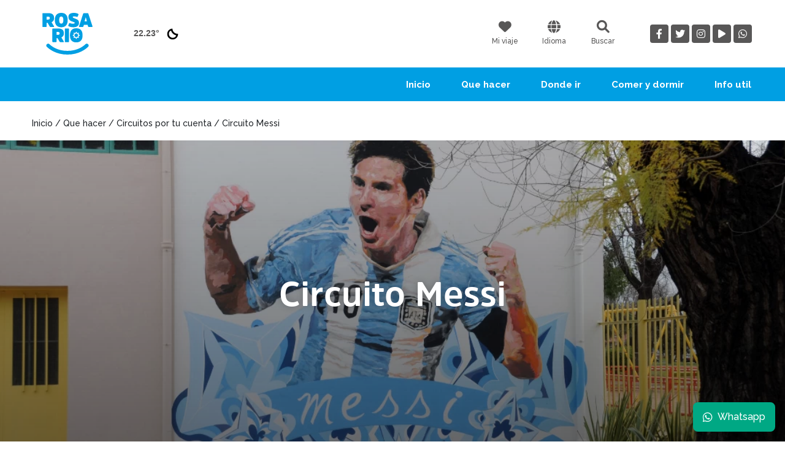

--- FILE ---
content_type: text/html; charset=UTF-8
request_url: https://www.rosario.tur.ar/circuitos/por-tu-cuenta/circuito-messi
body_size: 8536
content:
<!DOCTYPE html> <html lang="es"> <head> <meta charset="utf-8"> <meta http-equiv="X-UA-Compatible" content="IE=edge,chrome=1"> <meta name="viewport" content="width=device-width,initial-scale=1,shrink-to-fit=no,user-scalable=no"> <meta name="theme-color" content="#009FE3"> <meta name="msapplication-navbutton-color" content="#009FE3"> 		<title>Ente Turístico Rosario - Argentina</title>
		<meta itemprop="name" content="Ente Turístico Rosario - Argentina">
		<meta property="og:title" content="Ente Turístico Rosario - Argentina">
		<meta property="og:site_name" content="Ente Turístico Rosario - Argentina">
		<meta name="twitter:title" content="Ente Turístico Rosario - Argentina">
	
			<link rel="shortcut icon" type="image/x-icon" href="https://www.rosario.tur.ar/img/icono.png">
		<meta itemprop="image" content="https://www.rosario.tur.ar/img/icono.png">
		<meta property="og:image" content="https://www.rosario.tur.ar/img/icono.png">
		<meta name="og:image:alt" content="https://www.rosario.tur.ar/img/icono.png">
		<meta name="twitter:image" content="https://www.rosario.tur.ar/img/icono.png">
	
					<meta name="description" content="Web oficial del Ente Turísico Rosario">
		<meta itemprop="description" content="Web oficial del Ente Turísico Rosario">
		<meta property="og:description" content="Web oficial del Ente Turísico Rosario">
		<meta name="twitter:description" content="Web oficial del Ente Turísico Rosario">
	
	<meta name="msapplication-starturl" content="/">
	<meta name="mobile-web-app-capable" content="yes">
	<meta name="apple-mobile-web-app-capable" content="yes">
	<meta name="application-name" content="ETUR">
	<meta name="application-version" content="1.0.0">
	<meta name="apple-mobile-web-app-title" content="ETUR">
	<meta name="apple-mobile-web-app-status-bar-style" content="black-translucent">

	<meta property="og:type" content="website">
	<meta property="og:url" content="https://www.rosario.tur.ar">
	<meta property="og:updated_time" content="1440432930">
	<meta property="og:image:alt" content="Logo ETUR" />
	<meta name="twitter:widgets:csp" content="on">
	<meta name="twitter:card" content="summary_large_image">
		<meta name="tags" content="Turismo, RosarioTurismo, ETUR, Rosario, Argentina, Turismo en Rosario, Santa fe, Rosario Santa fe, viajes, viaje, escapadas, escapada">
	<meta name="keywords" content="Turismo, RosarioTurismo, ETUR, Rosario, Argentina, Turismo en Rosario, Santa fe, Rosario Santa fe, viajes, viaje, escapadas, escapada">
	<meta name="resource-type" content="homepage">
	<meta name="revisit-after" content="1 days">
	<meta name="robots" content="all">
	<meta name="google" content="notranslate">
	<meta name="csrf-param" content="authenticity_token">
	<meta name="csrf-token" content="wiKte6n4fn8ngHbvFOii2E7Sz7fU8Fv86XbDG7RH">

	<link rel="manifest" href="/manifest.json">
	<link rel="search" href="/opensearch.xml" type="application/opensearchdescription+xml" title="etur">

	<link rel='dns-prefetch' href='//www.googletagmanager.com'>
	<link rel='dns-prefetch' href='//fonts.googleapis.com'>
	<link rel='dns-prefetch' href='//use.fontawesome.com'>
	<link rel="preconnect" href="https://fonts.gstatic.com">

	

	<link rel="stylesheet" href="/css/web.css?v=1.21">

	<link href="https://fonts.googleapis.com/css2?family=Raleway:ital,wght@0,500;0,700;0,800&display=swap" rel="stylesheet">
	<link rel="stylesheet" href="https://use.fontawesome.com/releases/v6.1.1/css/all.css">

	<script>(function(w,d,s,l,i){w[l]=w[l]||[];w[l].push({'gtm.start':new Date().getTime(),event:'gtm.js'});var f=d.getElementsByTagName(s)[0],j=d.createElement(s),dl=l!='dataLayer'?'&l='+l:'';j.async=true;j.src='https://www.googletagmanager.com/gtm.js?id='+i+dl;f.parentNode.insertBefore(j,f);})(window,document,'script','dataLayer','')</script>

	<!-- Global site tag (gtag.js) - Google Analytics -->
<script async src="https://www.googletagmanager.com/gtag/js?id=G-7HNVT4TVNL"></script>
<script>
window.dataLayer = window.dataLayer || [];
function gtag(){dataLayer.push(arguments);}
gtag('js', new Date());
gtag('config', 'G-7HNVT4TVNL');
</script>

<!-- Facebook Pixel Code -->
<script>
!function(f,b,e,v,n,t,s) {if(f.fbq)return;n=f.fbq=function(){n.callMethod? n.callMethod.apply(n,arguments):n.queue.push(arguments)}; if(!f._fbq)f._fbq=n;n.push=n;n.loaded=!0;n.version='2.0'; n.queue=[];t=b.createElement(e);t.async=!0; t.src=v;s=b.getElementsByTagName(e)[0]; s.parentNode.insertBefore(t,s)}(window,document,'script', 'https://connect.facebook.net/en_US/fbevents.js'); fbq('init', '1707240312829274'); fbq('track', 'PageView');
</script>
<noscript <img height="1" width="1" src="https://www.facebook.com/tr?id=1707240312829274&ev=PageView &noscript=1"/></noscript>
<!-- End Facebook Pixel Code -->

<!-- Global site tag (gtag.js) - Google Ads: 961412869 -->
<script async src="https://www.googletagmanager.com/gtag/js?id=AW-961412869"></script>
<script> window.dataLayer = window.dataLayer || []; function gtag(){dataLayer.push(arguments);} gtag('js', new Date()); gtag('config', 'AW-961412869');</script>

</head>

<body>

	<noscript><iframe src="https://www.googletagmanager.com/ns.html?id=" height="0" width="0" style="display:none;visibility:hidden"></iframe></noscript>

	 <header class="container"> <a href="https://www.rosario.tur.ar"> <img src="/img/logo.svg" alt="Rosario" height="68" width="116"> </a> <div class="clima"> 22.23&deg; <img src="https://turismo.buenosaires.gob.ar/sites/turismo/modules/custom/gcaba_clima/icons/01n.svg"> </div> <div class="actions"> <a href="https://www.rosario.tur.ar/mi-viaje" class="item"> <i class="fas fa-heart"></i> <small>Mi viaje</small> </a> <div class="dropdown"> <button class="item" type="button" id="dropdownMenuButton" data-bs-toggle="dropdown" aria-haspopup="true" aria-expanded="false"> <i class="fas fa-globe"></i> <small>Idioma</small> </button> <div class="dropdown-menu" aria-labelledby="dropdownMenuButton"> <a class="dropdown-item" href="https://www.rosario.tur.ar/circuitos/por-tu-cuenta/circuito-messi?lang=es">Español</a> <a class="dropdown-item" href="https://www.rosario.tur.ar/circuitos/por-tu-cuenta/circuito-messi?lang=en">English</a> <a class="dropdown-item" href="https://www.rosario.tur.ar/circuitos/por-tu-cuenta/circuito-messi?lang=pt">Português</a> </div> </div> <div class="item" onclick="openBuscar()"> <i class="fas fa-search"></i> <small>Buscar</small> </div> <form type="get" action="https://www.rosario.tur.ar/buscar" class="buscar"> <div> <input name="clave" placeholder="Que quieres buscar?" autofocus="true" minlength="3"> <i class="fas fa-times" onclick="openBuscar()"></i> </div> <button type="submit" class="fas fa-search"></button> </form> </div> <div class="social-redes"> <a href="https://www.facebook.com/rosarioturismo" target="blank"><i class="fab fa-facebook-f"></i></a><a href="http://twitter.com/intent/follow?source=followbutton&variant=1.0&screen_name=rosario_turismo" target="blank"><i class="fab fa-twitter"></i></a><a href="http://instagram.com/rosarioturismo" target="blank"><i class="fab fa-instagram"></i></a><a href="http://www.youtube.com/user/turismorosario?sub_confirmation=1" target="blank"><i class="fas fa-play"></i></a><a href="https://wa.me/5493415795884" target="blank"><i class="fab fa-whatsapp"></i></a> </div> </header> <div class="navtop"> <nav class="navbar navbar-expand-lg"> <div class="container"> <a href="https://www.rosario.tur.ar"> <h3> <img src="/img/logo-white.svg" alt="Rosario" height="38" width="65"> </h3> </a> <button class="navbar-toggler p-0 d-block d-md-none text-end" type="button" data-bs-toggle="collapse" data-bs-target="#navbarResponsive" aria-controls="navbarResponsive" aria-expanded="false"> <i class="fas fa-bars"></i> </button> <div class="collapse navbar-collapse" id="navbarResponsive"> <ul class="navbar-nav ms-auto accordion" id="accordionnav"> <li class="nav-item"> <a class="nav-link" href="https://www.rosario.tur.ar">Inicio</a> </li> <li class="nav-item"> <a class="nav-link collapsed" data-bs-toggle="collapse" data-bs-target="#collapseOne" aria-expanded="true" aria-controls="collapseOne">Que hacer</a> <div class="nav-subitem collapse" id="collapseOne" aria-labelledby="headingOne" data-bs-parent="#accordionnav"> <div class="container pt-2 pt-md-4"> <div class="row w-100 justify-content-md-center">  <div class="col-md-2 pb-4"> <b>Rosario en</b>  <a href="https://www.rosario.tur.ar/que-hacer/rosario-en/24-horas">24 horas</a>  <a href="https://www.rosario.tur.ar/que-hacer/rosario-en/48-horas">48 horas</a>  <a href="https://www.rosario.tur.ar/que-hacer/rosario-en/72-horas">72 horas</a>  </div>  <div class="col-md-2 pb-4"> <b>Rosario a tu medida</b>  <a href="https://www.rosario.tur.ar/que-hacer/rosario-a-tu-medida/rosario-joven">Rosario joven</a>  <a href="https://www.rosario.tur.ar/que-hacer/rosario-a-tu-medida/rosario-en-familia">Rosario en familia</a>  <a href="https://www.rosario.tur.ar/que-hacer/rosario-a-tu-medida/rosario-lgbt">Rosario LGBT+</a>  <a href="https://www.rosario.tur.ar/que-hacer/rosario-a-tu-medida/rosario-para-adultos">Rosario para adultos</a>  </div>  <div class="col-md-2 pb-4"> <b>Rosario para tu bolsillo</b>  <a href="https://www.rosario.tur.ar/que-hacer/rosario-para-tu-bolsillo/economico">Económico</a>  <a href="https://www.rosario.tur.ar/que-hacer/rosario-para-tu-bolsillo/moderado">Moderado</a>  <a href="https://www.rosario.tur.ar/que-hacer/rosario-para-tu-bolsillo/de-lujo">De lujo</a>  </div>  </div> </div> </div> </li> <li class="nav-item"> <a class="nav-link collapsed" data-bs-toggle="collapse" data-bs-target="#collapseTree" aria-expanded="false" aria-controls="collapseTree">Donde ir</a> <div id="collapseTree" class="nav-subitem collapse" aria-labelledby="headingTwo" data-bs-parent="#accordionnav"> <div class="container pt-2 pt-md-4"> <div class="row w-100 justify-content-md-center"> <div class="col-md-2 pb-4"> <b>Atractivos</b>  <a href="https://www.rosario.tur.ar/donde-ir/cultura">Cultura</a>  <a href="https://www.rosario.tur.ar/donde-ir/patrimonio">Patrimonio</a>  <a href="https://www.rosario.tur.ar/donde-ir/noche">Noche</a>  <a href="https://www.rosario.tur.ar/donde-ir/deportes">Deportes</a>  <a href="https://www.rosario.tur.ar/donde-ir/ferias-y-tiendas">Ferias y tiendas</a>  <a href="https://www.rosario.tur.ar/donde-ir/rio-y-naturaleza">Río y naturaleza</a>  <a href="https://www.rosario.tur.ar/donde-ir/infancia">Infancia</a>  <a href="https://www.rosario.tur.ar/donde-ir/gastronomia">Gastronomía</a>  </div> <div class="col-md-2 pb-4"> <b>Circuitos</b> <a href="https://www.rosario.tur.ar/circuitos/guiados">Excursiones</a> <a href="https://www.rosario.tur.ar/circuitos/por-tu-cuenta">Por tu cuenta</a> </div> <div class="col-md-2 pb-4"> <b>Mi viaje</b> <a href="https://www.rosario.tur.ar/mi-viaje">Planificá tu viaje</a> </div> <div class="col-md-2 pb-4"> <a href="https://www.rosario.gob.ar/web/agenda" target="_blank"><b>Agenda</b></a> </div> </div> </div> </div> </li> <li class="nav-item"> <a class="nav-link collapsed" data-bs-toggle="collapse" data-bs-target="#collapsecutro" aria-expanded="false" aria-controls="collapsecutro">Comer y dormir</a> <div id="collapsecutro" class="nav-subitem collapse" aria-labelledby="headingcuatro" data-bs-parent="#accordionnav"> <div class="container pt-2 pt-md-4"> <div class="row w-100 justify-content-md-center"> <div class="col-md-8"></div> <div class="col-md-2 pb-4"> <a href="https://www.rosario.tur.ar/donde/comer"><b>Comer</b></a> </div> <div class="col-md-2 pb-4"> <a href="https://www.rosario.tur.ar/donde/dormir"><b>Dormir</b></a> </div> </div> </div> </div> </li> <li class="nav-item"> <a class="nav-link" href="https://www.rosario.tur.ar/info-util">Info util</a> </li> </ul> </div> </div> </nav> </div> 
<section class="container mt-4 mb-3">
	<small>Inicio / Que hacer  / Circuitos por tu cuenta / Circuito Messi</small>
</section>

<div class="imgsection">
	<div class="img especial" style="background-image:url('https://www.rosario.tur.ar/uploads/paseos/autoguiados/1Jy62lAXF32UIPNvSboixtCTJ.webp')"></div>
	<div class="item">
		<h1 class="titulo">Circuito Messi</h1>
	</div>
</div>

<section class="container my-5">
	<div class="row justify-content-center">
		<div class="col-md-8 conttext">
							<h5><b>Este recorrido recupera los espacios que tienen al campeón del mundo como protagonista, con las historias que recuerdan el paso de Leo por Rosario.</b></h5>
						<p>Lionel Messi naci&oacute; el 24 de junio de 1987 en el Hospital Italiano Garibaldi de Rosario. Desde ese momento, la ciudad es para la Pulga el lugar que lo une a sus afectos. Es donde est&aacute;n sus amigos, su familia y sus pasiones. Donde deja su vida de super estrella y vuelve a la del pibe de barrio, ese esp&iacute;ritu que porta con humildad en cada partido.&nbsp;</p>

<p><em>Agradecemos a quienes colaboraron con la producci&oacute;n de este circuito: Micaela Pereyra,&nbsp;integrantes del club El Campito, Andr&eacute;s Preumayr, Agust&iacute;n Ruani, Viviana Kosciuk y Andrea Sosa.</em></p>
		</div>
	</div>
</section>

<section class="container">
	<div class="row grillaguia">

					<div class="col-12 col-md-4 col-lg-3 mb-4 pb-md-2">
				<div class="item">
					<img class="img" src="https://www.rosario.tur.ar/uploads/atractivos/img/t40dk2RZMYpImR4fSA7yW87cW.webp" alt="Museo del Deporte Santafesino">

					<div class="detalle">
						<b>A</b>
						<span>
							<h5>Museo del Deporte...</h5>
							<p>A metros de la casa donde se crió Messi, propone un recorrido por la gloriosa historia deportiva de nuestra...</p>
						</span>
					</div>

					<center>
													<a href="https://www.rosario.tur.ar/donde-ir/atractivos-particulares/museo-del-deporte-santafesino-messi" class="vermas">Leer más</a>
											</center>
				</div>
			</div>
					<div class="col-12 col-md-4 col-lg-3 mb-4 pb-md-2">
				<div class="item">
					<img class="img" src="https://www.rosario.tur.ar/uploads/atractivos/img/kPrKvNpwaW1aOPXeR21HxRlp6.webp" alt="Barrio La Bajada">

					<div class="detalle">
						<b>B</b>
						<span>
							<h5>Barrio La Bajada</h5>
							<p>La casa de la familia Messi se encuentra en la emblemática zona sur de Rosario.</p>
						</span>
					</div>

					<center>
													<a href="https://www.rosario.tur.ar/donde-ir/atractivos-particulares/barrio-la-bajada" class="vermas">Leer más</a>
											</center>
				</div>
			</div>
					<div class="col-12 col-md-4 col-lg-3 mb-4 pb-md-2">
				<div class="item">
					<img class="img" src="https://www.rosario.tur.ar/uploads/atractivos/img/3StvZ8Rwcc6eNvZmFfMnBUOLf.webp" alt="Escuela Las Heras">

					<div class="detalle">
						<b>C</b>
						<span>
							<h5>Escuela Las Heras</h5>
							<p>La vida escolar de Leo transcurrió en la Escuela N* 66 “General Las Heras”, a pocas cuadras de su casa.</p>
						</span>
					</div>

					<center>
													<a href="https://www.rosario.tur.ar/donde-ir/atractivos-particulares/escuela-las-heras" class="vermas">Leer más</a>
											</center>
				</div>
			</div>
					<div class="col-12 col-md-4 col-lg-3 mb-4 pb-md-2">
				<div class="item">
					<img class="img" src="https://www.rosario.tur.ar/uploads/atractivos/img/JlpqVhGF7vhmBaEGrMNhrRTPD.webp" alt="Club El Campito">

					<div class="detalle">
						<b>D</b>
						<span>
							<h5>Club El Campito</h5>
							<p>El potrero donde Leo Messi empezó su relación con la pelota hoy es un club de barrio.</p>
						</span>
					</div>

					<center>
													<a href="https://www.rosario.tur.ar/donde-ir/atractivos-particulares/club-el-campito" class="vermas">Leer más</a>
											</center>
				</div>
			</div>
					<div class="col-12 col-md-4 col-lg-3 mb-4 pb-md-2">
				<div class="item">
					<img class="img" src="https://www.rosario.tur.ar/uploads/atractivos/img/wb7Z5YC1ZmL0x1PVfSELbnRtQ.webp" alt="Mural "De Otra Galaxia y de mi barrio"">

					<div class="detalle">
						<b>E</b>
						<span>
							<h5>Mural "De Otra Galaxia y de...</h5>
							<p>El mural fue pintado mientras se jugaba la Copa América 2021 en las intersecciones de las calles Azara y...</p>
						</span>
					</div>

					<center>
													<a href="https://www.rosario.tur.ar/donde-ir/atractivos-particulares/mural-messi-de-otra-galaxia" class="vermas">Leer más</a>
											</center>
				</div>
			</div>
					<div class="col-12 col-md-4 col-lg-3 mb-4 pb-md-2">
				<div class="item">
					<img class="img" src="https://www.rosario.tur.ar/uploads/atractivos/img/lr3pP8NaU8nIJqaxLqpQOPmhS.webp" alt="Anto y Leo">

					<div class="detalle">
						<b>F</b>
						<span>
							<h5>Anto y Leo</h5>
							<p>Fue amor a primera vista. A los 9 años Lucas Scaglia, amigo de Lionel, invitó a su prima Antonella a...</p>
						</span>
					</div>

					<center>
													<a href="https://www.rosario.tur.ar/donde-ir/atractivos-particulares/anto-y-leo" class="vermas">Leer más</a>
											</center>
				</div>
			</div>
					<div class="col-12 col-md-4 col-lg-3 mb-4 pb-md-2">
				<div class="item">
					<img class="img" src="https://www.rosario.tur.ar/uploads/atractivos/img/0m6VF57kUXppbWXigpcQ3ogvz.webp" alt="Club Abanderado Grandoli">

					<div class="detalle">
						<b>G</b>
						<span>
							<h5>Club Abanderado Grandoli</h5>
							<p>Acá empezó todo. La historia cuenta que al partido le faltaba un jugador, en la tribuna con apenas cuatro...</p>
						</span>
					</div>

					<center>
													<a href="https://www.rosario.tur.ar/donde-ir/atractivos-particulares/abanderado-grandoli" class="vermas">Leer más</a>
											</center>
				</div>
			</div>
					<div class="col-12 col-md-4 col-lg-3 mb-4 pb-md-2">
				<div class="item">
					<img class="img" src="https://www.rosario.tur.ar/uploads/atractivos/img/AlfrtHaOv2ARQmyQtsPhvhuKj.webp" alt="Coloso del Parque">

					<div class="detalle">
						<b>H</b>
						<span>
							<h5>Coloso del Parque</h5>
							<p>El estadio de Newell's "Marcelo A. Bielsa" viste de rojo y negro la pasión futbolera en el Parque de la...</p>
						</span>
					</div>

					<center>
													<a href="https://www.rosario.tur.ar/donde-ir/deportes/deportes/coloso-del-parque" class="vermas">Leer más</a>
											</center>
				</div>
			</div>
					<div class="col-12 col-md-4 col-lg-3 mb-4 pb-md-2">
				<div class="item">
					<img class="img" src="https://www.rosario.tur.ar/uploads/atractivos/img/l7VrYNN2pMR9ryWQSx0ifERys.webp" alt="Central Córdoba">

					<div class="detalle">
						<b>I</b>
						<span>
							<h5>Central Córdoba</h5>
							<p>Pocos saben que Messi vistió la camiseta azul y roja del Charrúa.</p>
						</span>
					</div>

					<center>
													<a href="https://www.rosario.tur.ar/donde-ir/atractivos-particulares/central-cordoba" class="vermas">Leer más</a>
											</center>
				</div>
			</div>
					<div class="col-12 col-md-4 col-lg-3 mb-4 pb-md-2">
				<div class="item">
					<img class="img" src="https://www.rosario.tur.ar/uploads/atractivos/img/wrCwqWFbdXxXu7FP4nQ7oy1Ql.webp" alt="Paseo olímpicos">

					<div class="detalle">
						<b>J</b>
						<span>
							<h5>Paseo olímpicos</h5>
							<p>La placa estrella del paseo se encuentra en la intersección de Av. Pellegrini y Entre Ríos.</p>
						</span>
					</div>

					<center>
													<a href="https://www.rosario.tur.ar/donde-ir/atractivos-particulares/paseo-olimpicos" class="vermas">Leer más</a>
											</center>
				</div>
			</div>
					<div class="col-12 col-md-4 col-lg-3 mb-4 pb-md-2">
				<div class="item">
					<img class="img" src="https://www.rosario.tur.ar/uploads/atractivos/img/IBLZbL871fxsBZANVSeZZPi32.webp" alt="Complejo Malvinas">

					<div class="detalle">
						<b>K</b>
						<span>
							<h5>Complejo Malvinas</h5>
							<p>"Malvinas Argentinas" es la escuela de fútbol infantil de Newell's Old Boys.</p>
						</span>
					</div>

					<center>
													<a href="https://www.rosario.tur.ar/donde-ir/atractivos-particulares/complejo-malvinas" class="vermas">Leer más</a>
											</center>
				</div>
			</div>
					<div class="col-12 col-md-4 col-lg-3 mb-4 pb-md-2">
				<div class="item">
					<img class="img" src="https://www.rosario.tur.ar/uploads/atractivos/img/px8S1v5H5XyLeuGZykCkyAJpe.webp" alt="Mural Ciudad">

					<div class="detalle">
						<b>L</b>
						<span>
							<h5>Mural Ciudad</h5>
							<p>De otra galaxia y de mi ciudad</p>
						</span>
					</div>

					<center>
													<a href="https://www.rosario.tur.ar/donde-ir/atractivos-particulares/mural-ciudad" class="vermas">Leer más</a>
											</center>
				</div>
			</div>
					<div class="col-12 col-md-4 col-lg-3 mb-4 pb-md-2">
				<div class="item">
					<img class="img" src="https://www.rosario.tur.ar/uploads/atractivos/img/aQiGcEgyhwzo560NBPib3w2Ox.webp" alt="Monumento a mundialistas">

					<div class="detalle">
						<b>M</b>
						<span>
							<h5>Monumento a mundialistas</h5>
							<p>Monumento a mundialistas es denominado «Rosario Capital Mundial del Fútbol»</p>
						</span>
					</div>

					<center>
													<a href="https://www.rosario.tur.ar/donde-ir/atractivos-particulares/monumento-a-mundialistas" class="vermas">Leer más</a>
											</center>
				</div>
			</div>
		
	</div>
</section>

<section class="pt-5 pb-3">
	<h5 class="title sinl">MAPA</h5>
	<div id="mapa" class="contmap"></div>
	<script>var locations=[["Ayacucho 4800, S2000 Rosario, Santa Fe, Argentina",-32.9930938,-60.6372309,"Museo del Deporte Santafesino"],["Comprendidos entre Uriburu, Ayacucho, S\u00e1nchez de Thompson e Ib\u00e1\u00f1ez",-32.9477132,-60.6304658,"Barrio La Bajada"],["Buenos Aires 4800, S2000 Rosario, Santa Fe, Argentina",-32.9934988,-60.64434349999999,"Escuela Las Heras"],["Iba\u00f1ez y Lavalleja - Juan Manuel de Rosas y Estado de Israel",-32.9477132,-60.6304658,"Club El Campito"],["Azara y Buenos Aires",-32.9477132,-60.6304658,"Mural \u0022De Otra Galaxia y de mi barrio\u0022"],["Oro\u00f1o y Circunvalaci\u00f3n",-32.9477132,-60.6304658,"Anto y Leo"],["Gregorio de Laferrere 4800, Rosario, Santa Fe, Argentina",-32.9924804,-60.6263015,"Club Abanderado Grandoli"],["Av. Int. Morcillo 2000, S2000 Rosario, Santa Fe, Argentina",-32.9557709,-60.66262140000001,"Coloso del Parque"],["S2000 Rosario, Santa Fe, Argentina",-32.9706246,-60.63621699999999,"Central C\u00f3rdoba"],["Avenida Pellegrini \u0026 Entre R\u00edos, S2000 Rosario, Santa Fe, Argentina",-32.9567031,-60.6436664,"Paseo ol\u00edmpicos"],["Zeballos 3185, S2002PRS Rosario, Santa Fe, Argentina",-32.9500303,-60.6687151,"Complejo Malvinas"],["Av. de la Libertad 328, S2000BDB Rosario, Santa Fe, Argentina",-32.9524032,-60.62794399999999,"Mural Ciudad"],["Parque Nacional a la bandera, Av. Belgrano 500, S2000APR Rosario, Santa Fe, Argentina",-32.9473385,-60.6284246,"Monumento a mundialistas"]];</script>
	<script defer src="https://maps.googleapis.com/maps/api/js?key=AIzaSyAbc1wvye8qWvPRi-tv-K4ImDPNYGStXjQ"></script>
</section>

<section class="container my-5">
	<div class="row justify-content-center centrary">
		<div class="col-md-3">
			<div class="appleft">
				<img class="img" src="https://www.rosario.tur.ar/img/iconos/app.svg" alt="app">
				<div>
					<p>MIRÁ MÁS CIRCUITOS EN</p>
					<b>Rosario Turismo App</b>
					<a href="https://play.google.com/store/apps/details?id=com.rma.etur" target="_blank" class="vermas">Descargar</a>
				</div>
			</div>
		</div>
		<div class="col-md-3 centrary">
			<b class="me-3">COMPARTIR</b>
			<div class="social-redes verde"><a href="https://www.facebook.com/rosarioturismo" target="blank"><i class="fab fa-facebook-f"></i></a><a href="http://twitter.com/intent/follow?source=followbutton&variant=1.0&screen_name=rosario_turismo" target="blank"><i class="fab fa-twitter"></i></a><a href="http://instagram.com/rosarioturismo" target="blank"><i class="fab fa-instagram"></i></a><a href="http://www.youtube.com/user/turismorosario?sub_confirmation=1" target="blank"><i class="fas fa-play"></i></a><a href="https://wa.me/5493415795884" target="blank"><i class="fab fa-whatsapp"></i></a></div> </div> </div> </section> <section class="container pt-5 pb-4"> <h5 class="title">TAMBIÉN PUEDE INTERESARTE</h5> <div class="row grillainteres">  <div class="col-md item"> <div class="img" style="background-image:url('https://www.rosario.tur.ar/uploads/paseos/autoguiados/XFz6ZUFnm6epH3ljXVlASmdmX.webp')"></div> <b class="title">Circuito Fontana</b> <p>El encuentro con las obras de un pionero del arte contempor&aacute;neo.</p> <a href="https://www.rosario.tur.ar/circuitos/por-tu-cuenta/circuito-fontana" class="vermas">Leer más</a> </div>  <div class="col-md item"> <div class="img" style="background-image:url('https://www.rosario.tur.ar/uploads/paseos/autoguiados/S896CGGTQYck2Lq48WaiWEXHf.webp')"></div> <b class="title">Circuito Che Guevara</b> <p>Un recorrido a partir de los lugares que rememoran el nacimiento y el paso del...</p> <a href="https://www.rosario.tur.ar/circuitos/por-tu-cuenta/circuito-che-guevara" class="vermas">Leer más</a> </div>  <div class="col-md item"> <div class="img" style="background-image:url('https://www.rosario.tur.ar/uploads/paseos/autoguiados/fWJfdJuO6cB4jSdri9XjdX8GO.webp')"></div> <b class="title">Circuito área histórica</b> <p>Entre edificios que resumen buena parte de la historia de la ciudad.</p> <a href="https://www.rosario.tur.ar/circuitos/por-tu-cuenta/circuito-area-historica" class="vermas">Leer más</a> </div>  <div class="col-md item"> <div class="img" style="background-image:url('https://www.rosario.tur.ar/uploads/paseos/autoguiados/vOacUGRUY7RubOS4djirB5gOV.webp')"></div> <b class="title">Circuito Cúpulas: entre el...</b> <p>En Rosario, al elevar la mirada, se revelan unos de los detalles...</p> <a href="https://www.rosario.tur.ar/circuitos/por-tu-cuenta/cupulas" class="vermas">Leer más</a> </div>  <div class="col-md item"> <div class="img" style="background-image:url('https://www.rosario.tur.ar/uploads/paseos/autoguiados/CMx06OH7uXaFu5eTeGvWf3H38.webp')"></div> <b class="title">Circuito Fontanarrosa</b> <p>Espacios que signaron la vida y la obra de este genial humorista y escritor.</p> <a href="https://www.rosario.tur.ar/circuitos/por-tu-cuenta/circuito-fontanarrosa" class="vermas">Leer más</a> </div>  </div> </section>  <a href="https://wa.me/543415795884" target="_blank" class="link-wp m-2 m-md-3"> <i class="fa-brands fa-whatsapp me-2"></i> Whatsapp </a> <footer> <div class="container py-5"> <div class="row"> <div class="col-md-4 d-flex"> <div class="me-auto text-center"> <a href="https://www.rosario.tur.ar"> <img src="/img/logo-white.svg" alt="Rosario" height="78" width="153" class="logo mx-auto"> </a> <p class="textologo">Web oficial del Ente Turístico Rosario</p> </div> </div> <div class="col-md-4"> <b>Otros sitios</b> <a class="link" href="https://www.rosario.tur.ar/licitaciones">Licitaciones</a> </div> <div class="col-md-4"> <a href="https://www.rosario.tur.ar/quienes-somos"><b>Quiénes somos</b></a> <a href="https://www.rosario.tur.ar/novedades"><b>Novedades</b></a> <b>Contacto</b> <a href="https://wa.me/543415795884" target="_blank" class="d-flex"> <i class="fab fa-whatsapp"></i> <small>+54 341 5795884</small> </a> <a href="tel:543415820955" target="_blank" class="d-flex"> <i class="fas fa-phone"></i> <small>+54 341 5820955</small> </a> <a href="https://g.page/rosarioturismo?share" target="_blank" class="d-flex"> <i class="fas fa-map-marker-alt"></i> <small>Av. Belgrano y Buenos Aires<br>2000 Rosario, Argentina</small> </a> </div> </div> </div> <div class="subfooter"> Todos los derechos y contenidos pertenecen al Ente Turístico Rosario </div> </footer> 
</body>

<script defer src="/js/app.js?v=1.2"></script>
<script defer src="/js/swiper.js"></script>

</html>

--- FILE ---
content_type: image/svg+xml
request_url: https://www.rosario.tur.ar/img/logo.svg
body_size: 2444
content:
<svg xmlns="http://www.w3.org/2000/svg" viewBox="0 0 500 416" fill="#009fe3"><path d="M7.06636 2.36052H57.1503C76.9136 2.36052 91.7783 6.18233 101.73 13.8259C111.682 21.4695 116.651 34.2416 116.651 52.1563C116.651 71.8976 108.276 85.6814 91.5109 93.5217L115.075 132.33C116.511 134.676 116.848 136.742 116.06 138.512C115.272 140.282 113.639 141.154 111.147 141.154H82.4738C78.1523 141.154 74.8725 139.257 72.6485 135.463L52.4206 99.985H42.4123V134.1C42.4123 138.807 40.0615 141.154 35.3459 141.154H7.06636C2.35076 141.154 0 138.807 0 134.1V9.414C0 4.707 2.35076 2.36052 7.06636 2.36052ZM42.4123 66.6567H56.5591C62.7105 66.6567 67.1305 65.4764 69.8191 63.1299C72.5077 60.7835 73.845 57.1162 73.845 52.1563C73.845 46.536 72.5358 42.7142 69.9176 40.6909C67.2994 38.6676 62.8513 37.656 56.5591 37.656H42.4123V66.6707V66.6567ZM365.213 100.182C365.213 110.242 362.595 118.602 357.358 125.276C352.122 131.936 345.534 136.615 337.623 139.299C329.698 141.983 320.703 143.317 310.625 143.317C290.847 143.317 274.814 140.058 262.511 133.51C258.584 131.543 257.331 128.606 258.781 124.686L265.65 106.448C267.48 101.882 270.493 100.505 274.687 102.331C284.245 106.252 293.536 108.219 302.573 108.219C315.791 108.219 322.407 105.479 322.407 99.985C322.407 97.6385 320.9 95.6012 317.888 93.901C314.876 92.2009 309.836 90.1776 302.77 87.8311C297.66 86.131 293.409 84.5995 290.003 83.2225C286.596 81.8455 282.795 79.8643 278.615 77.2369C274.42 74.6234 271.084 71.7852 268.606 68.7081C266.115 65.645 264.018 61.7108 262.314 56.9476C260.611 52.1844 259.766 46.7889 259.766 40.7752C259.766 13.7276 277.644 0.196709 313.384 0.196709C330.669 0.196709 344.802 3.20356 355.81 9.21728C359.737 11.3108 360.976 14.2474 359.54 18.0411L352.868 35.2954C351.165 39.4826 348.152 40.8455 343.831 39.4123C335.582 36.6724 326.939 35.2954 317.902 35.2954C312.919 35.2954 309.132 35.7591 306.514 36.6724C303.896 37.5857 302.587 39.4826 302.587 42.363C302.587 44.7094 304.065 46.803 307.007 48.6296C309.949 50.4562 314.96 52.6762 322.027 55.2896L330.669 58.5213C332.246 59.1114 334.794 60.1512 338.327 61.6546C341.86 63.158 344.38 64.4366 345.886 65.4764L352.08 69.79C354.698 71.6166 356.598 73.4432 357.781 75.2838C358.963 77.1104 360.23 79.2742 361.609 81.7472C362.989 84.2341 363.932 87.0162 364.453 90.0792C364.974 93.1564 365.241 96.5145 365.241 100.182H365.213ZM414.917 2.36052H450.263C454.458 2.36052 457.273 4.45408 458.709 8.62715L499.361 132.723C500.276 135.21 500.206 137.233 499.164 138.807C498.109 140.381 496.419 141.154 494.055 141.154H464.198C459.61 141.154 456.738 139.004 455.556 134.69L451.234 119.6H413.72L409.596 134.69C408.414 139.004 405.542 141.154 400.953 141.154H371.097C368.746 141.154 367.043 140.367 365.987 138.807C364.931 137.233 364.875 135.21 365.79 132.723L406.443 8.62715C407.879 4.44003 410.694 2.36052 414.889 2.36052H414.917ZM420.407 84.6978H444.168L432.977 44.316H432.386L420.407 84.6978ZM141.144 17.5494C152.406 5.85915 168.115 0 188.286 0C208.458 0 224.153 5.8451 235.428 17.5494C246.689 29.2396 252.32 47.3229 252.32 71.7571C252.32 96.1913 246.689 114.275 235.428 125.965C224.167 137.669 208.458 143.514 188.286 143.514C168.115 143.514 152.406 137.669 141.144 125.965C129.883 114.275 124.253 96.2054 124.253 71.7571C124.253 47.3088 129.883 29.2536 141.144 17.5494ZM172.76 98.8047C176.167 104.299 181.333 107.038 188.272 107.038C195.212 107.038 200.378 104.299 203.784 98.8047C207.191 93.3109 208.894 84.2903 208.894 71.7571C208.894 59.2238 207.191 50.1892 203.784 44.7094C200.378 39.2156 195.212 36.4757 188.272 36.4757C181.333 36.4757 176.167 39.2156 172.76 44.7094C169.354 50.2033 167.65 59.2238 167.65 71.7571C167.65 84.2903 169.354 93.325 172.76 98.8047ZM106.235 155.696H155.446C174.872 155.696 189.483 159.448 199.252 166.965C209.021 174.482 213.92 187.029 213.92 204.621C213.92 224.011 205.685 237.556 189.215 245.27L212.371 283.417C213.793 285.722 214.103 287.745 213.342 289.487C212.568 291.215 210.963 292.087 208.514 292.087H180.333C176.082 292.087 172.873 290.232 170.677 286.494L150.801 251.635H140.961V285.16C140.961 289.782 138.653 292.087 134.008 292.087H106.221C101.59 292.087 99.267 289.782 99.267 285.16V162.651C99.267 158.029 101.576 155.71 106.221 155.71L106.235 155.696ZM140.961 218.882H154.855C160.908 218.882 165.243 217.73 167.876 215.412C170.508 213.107 171.831 209.51 171.831 204.621C171.831 199.099 170.55 195.347 167.974 193.352C165.398 191.357 161.02 190.359 154.855 190.359H140.961V218.868V218.882ZM223.365 285.146V162.637C223.365 158.015 225.673 155.696 230.304 155.696H258.486C263.117 155.696 265.425 158 265.425 162.637V285.146C265.425 289.768 263.117 292.073 258.486 292.073H230.304C225.673 292.073 223.365 289.768 223.365 285.146ZM343.479 237.57L353.642 239.705L351.503 229.561L360.202 223.898L351.503 218.236L353.642 208.077L343.479 210.213L337.806 201.53L332.133 210.213L321.97 208.077L324.096 218.236L315.397 223.898L324.096 229.561L321.97 239.705L332.133 237.57L337.806 246.253L343.479 237.57ZM384.118 277.151C395.182 265.657 400.714 247.897 400.714 223.884C400.714 199.872 395.182 182.112 384.118 170.618C373.054 159.125 357.612 153.378 337.806 153.378C318.001 153.378 302.559 159.125 291.495 170.618C280.431 182.112 274.899 199.872 274.899 223.884C274.899 247.897 280.431 265.657 291.495 277.151C302.559 288.644 318.001 294.391 337.806 294.391C357.612 294.391 373.054 288.644 384.118 277.151ZM311.216 250.44L314.805 233.397L300.194 223.884L314.805 214.372L311.216 197.343L328.276 200.925L337.806 186.341L347.336 200.925L364.411 197.343L360.821 214.372L375.418 223.884L360.821 233.397L364.411 250.44L347.336 246.857L337.806 261.442L328.276 246.857L311.216 250.44ZM452.867 310.704C446.152 305.449 436.623 305.983 430.5 311.912C408.301 333.396 349.419 379.075 249.983 379.075C150.59 379.075 91.6939 333.424 69.4953 311.94C63.358 306.011 53.8142 305.477 47.0997 310.746L44.8475 312.516C36.6691 318.881 36.0638 330.965 43.5102 338.159C70.354 364.097 138.076 416.014 249.983 416C361.919 416 429.641 364.054 456.485 338.131C463.917 330.937 463.326 318.881 455.175 312.502L452.867 310.69V310.704Z"/></svg>

--- FILE ---
content_type: image/svg+xml
request_url: https://www.rosario.tur.ar/img/logo-white.svg
body_size: 2446
content:
<svg xmlns="http://www.w3.org/2000/svg" viewBox="0 0 500 416" fill="#fff"><path d="M7.06636 2.36052H57.1503C76.9136 2.36052 91.7783 6.18233 101.73 13.8259C111.682 21.4695 116.651 34.2416 116.651 52.1563C116.651 71.8976 108.276 85.6814 91.5109 93.5217L115.075 132.33C116.511 134.676 116.848 136.742 116.06 138.512C115.272 140.282 113.639 141.154 111.147 141.154H82.4738C78.1523 141.154 74.8725 139.257 72.6485 135.463L52.4206 99.985H42.4123V134.1C42.4123 138.807 40.0615 141.154 35.3459 141.154H7.06636C2.35076 141.154 0 138.807 0 134.1V9.414C0 4.707 2.35076 2.36052 7.06636 2.36052ZM42.4123 66.6567H56.5591C62.7105 66.6567 67.1305 65.4764 69.8191 63.1299C72.5077 60.7835 73.845 57.1162 73.845 52.1563C73.845 46.536 72.5358 42.7142 69.9176 40.6909C67.2994 38.6676 62.8513 37.656 56.5591 37.656H42.4123V66.6707V66.6567ZM365.213 100.182C365.213 110.242 362.595 118.602 357.358 125.276C352.122 131.936 345.534 136.615 337.623 139.299C329.698 141.983 320.703 143.317 310.625 143.317C290.847 143.317 274.814 140.058 262.511 133.51C258.584 131.543 257.331 128.606 258.781 124.686L265.65 106.448C267.48 101.882 270.493 100.505 274.687 102.331C284.245 106.252 293.536 108.219 302.573 108.219C315.791 108.219 322.407 105.479 322.407 99.985C322.407 97.6385 320.9 95.6012 317.888 93.901C314.876 92.2009 309.836 90.1776 302.77 87.8311C297.66 86.131 293.409 84.5995 290.003 83.2225C286.596 81.8455 282.795 79.8643 278.615 77.2369C274.42 74.6234 271.084 71.7852 268.606 68.7081C266.115 65.645 264.018 61.7108 262.314 56.9476C260.611 52.1844 259.766 46.7889 259.766 40.7752C259.766 13.7276 277.644 0.196709 313.384 0.196709C330.669 0.196709 344.802 3.20356 355.81 9.21728C359.737 11.3108 360.976 14.2474 359.54 18.0411L352.868 35.2954C351.165 39.4826 348.152 40.8455 343.831 39.4123C335.582 36.6724 326.939 35.2954 317.902 35.2954C312.919 35.2954 309.132 35.7591 306.514 36.6724C303.896 37.5857 302.587 39.4826 302.587 42.363C302.587 44.7094 304.065 46.803 307.007 48.6296C309.949 50.4562 314.96 52.6762 322.027 55.2896L330.669 58.5213C332.246 59.1114 334.794 60.1512 338.327 61.6546C341.86 63.158 344.38 64.4366 345.886 65.4764L352.08 69.79C354.698 71.6166 356.598 73.4432 357.781 75.2838C358.963 77.1104 360.23 79.2742 361.609 81.7472C362.989 84.2341 363.932 87.0162 364.453 90.0792C364.974 93.1564 365.241 96.5145 365.241 100.182H365.213ZM414.917 2.36052H450.263C454.458 2.36052 457.273 4.45408 458.709 8.62715L499.361 132.723C500.276 135.21 500.206 137.233 499.164 138.807C498.109 140.381 496.419 141.154 494.055 141.154H464.198C459.61 141.154 456.738 139.004 455.556 134.69L451.234 119.6H413.72L409.596 134.69C408.414 139.004 405.542 141.154 400.953 141.154H371.097C368.746 141.154 367.043 140.367 365.987 138.807C364.931 137.233 364.875 135.21 365.79 132.723L406.443 8.62715C407.879 4.44003 410.694 2.36052 414.889 2.36052H414.917ZM420.407 84.6978H444.168L432.977 44.316H432.386L420.407 84.6978ZM141.144 17.5494C152.406 5.85915 168.115 0 188.286 0C208.458 0 224.153 5.8451 235.428 17.5494C246.689 29.2396 252.32 47.3229 252.32 71.7571C252.32 96.1913 246.689 114.275 235.428 125.965C224.167 137.669 208.458 143.514 188.286 143.514C168.115 143.514 152.406 137.669 141.144 125.965C129.883 114.275 124.253 96.2054 124.253 71.7571C124.253 47.3088 129.883 29.2536 141.144 17.5494ZM172.76 98.8047C176.167 104.299 181.333 107.038 188.272 107.038C195.212 107.038 200.378 104.299 203.784 98.8047C207.191 93.3109 208.894 84.2903 208.894 71.7571C208.894 59.2238 207.191 50.1892 203.784 44.7094C200.378 39.2156 195.212 36.4757 188.272 36.4757C181.333 36.4757 176.167 39.2156 172.76 44.7094C169.354 50.2033 167.65 59.2238 167.65 71.7571C167.65 84.2903 169.354 93.325 172.76 98.8047ZM106.235 155.696H155.446C174.872 155.696 189.483 159.448 199.252 166.965C209.021 174.482 213.92 187.029 213.92 204.621C213.92 224.011 205.685 237.556 189.215 245.27L212.371 283.417C213.793 285.722 214.103 287.745 213.342 289.487C212.568 291.215 210.963 292.087 208.514 292.087H180.333C176.082 292.087 172.873 290.232 170.677 286.494L150.801 251.635H140.961V285.16C140.961 289.782 138.653 292.087 134.008 292.087H106.221C101.59 292.087 99.267 289.782 99.267 285.16V162.651C99.267 158.029 101.576 155.71 106.221 155.71L106.235 155.696ZM140.961 218.882H154.855C160.908 218.882 165.243 217.73 167.876 215.412C170.508 213.107 171.831 209.51 171.831 204.621C171.831 199.099 170.55 195.347 167.974 193.352C165.398 191.357 161.02 190.359 154.855 190.359H140.961V218.868V218.882ZM223.365 285.146V162.637C223.365 158.015 225.673 155.696 230.304 155.696H258.486C263.117 155.696 265.425 158 265.425 162.637V285.146C265.425 289.768 263.117 292.073 258.486 292.073H230.304C225.673 292.073 223.365 289.768 223.365 285.146ZM343.479 237.57L353.642 239.705L351.503 229.561L360.202 223.898L351.503 218.236L353.642 208.077L343.479 210.213L337.806 201.53L332.133 210.213L321.97 208.077L324.096 218.236L315.397 223.898L324.096 229.561L321.97 239.705L332.133 237.57L337.806 246.253L343.479 237.57ZM384.118 277.151C395.182 265.657 400.714 247.897 400.714 223.884C400.714 199.872 395.182 182.112 384.118 170.618C373.054 159.125 357.612 153.378 337.806 153.378C318.001 153.378 302.559 159.125 291.495 170.618C280.431 182.112 274.899 199.872 274.899 223.884C274.899 247.897 280.431 265.657 291.495 277.151C302.559 288.644 318.001 294.391 337.806 294.391C357.612 294.391 373.054 288.644 384.118 277.151ZM311.216 250.44L314.805 233.397L300.194 223.884L314.805 214.372L311.216 197.343L328.276 200.925L337.806 186.341L347.336 200.925L364.411 197.343L360.821 214.372L375.418 223.884L360.821 233.397L364.411 250.44L347.336 246.857L337.806 261.442L328.276 246.857L311.216 250.44ZM452.867 310.704C446.152 305.449 436.623 305.983 430.5 311.912C408.301 333.396 349.419 379.075 249.983 379.075C150.59 379.075 91.6939 333.424 69.4953 311.94C63.358 306.011 53.8142 305.477 47.0997 310.746L44.8475 312.516C36.6691 318.881 36.0638 330.965 43.5102 338.159C70.354 364.097 138.076 416.014 249.983 416C361.919 416 429.641 364.054 456.485 338.131C463.917 330.937 463.326 318.881 455.175 312.502L452.867 310.69V310.704Z"/></svg>

--- FILE ---
content_type: image/svg+xml
request_url: https://www.rosario.tur.ar/img/iconos/app.svg
body_size: 675
content:
<?xml version="1.0" encoding="utf-8"?>
<!-- Generator: Adobe Illustrator 22.0.0, SVG Export Plug-In . SVG Version: 6.00 Build 0)  -->
<svg version="1.1" xmlns="http://www.w3.org/2000/svg" xmlns:xlink="http://www.w3.org/1999/xlink" x="0px" y="0px"
	 viewBox="0 0 257.9 135" style="enable-background:new 0 0 257.9 135;" xml:space="preserve">
<style type="text/css">
	.st0{display:none;}
	.st1{display:inline;fill:#333333;}
	.st2{display:inline;fill:#FFFFFF;}
	.st3{display:inline;}
	.st4{fill:#FFFFFF;}
	.st5{display:inline;fill:#FFFFFF;stroke:#585757;stroke-width:2;stroke-miterlimit:10;}
	.st6{display:inline;fill:#999999;}
	.st7{display:inline;fill:#585757;}
	.st8{display:inline;fill:#009FE3;}
	.st9{clip-path:url(#SVGID_2_);}
	.st10{clip-path:url(#SVGID_6_);}
	.st11{clip-path:url(#SVGID_10_);}
	.st12{clip-path:url(#SVGID_14_);}
	.st13{clip-path:url(#SVGID_18_);}
	.st14{clip-path:url(#SVGID_22_);}
	.st15{clip-path:url(#SVGID_26_);}
	.st16{display:inline;fill:url(#SVGID_29_);}
	.st17{display:inline;fill:url(#SVGID_30_);}
	.st18{display:inline;fill:url(#SVGID_31_);}
	.st19{display:inline;fill:url(#SVGID_32_);}
	.st20{display:inline;fill:url(#SVGID_33_);}
	.st21{display:inline;fill:url(#SVGID_34_);}
	.st22{display:inline;fill:url(#SVGID_35_);}
	.st23{display:inline;fill:none;}
	.st24{fill:#585757;}
	.st25{fill:#333333;}
	.st26{clip-path:url(#SVGID_37_);}
	.st27{clip-path:url(#SVGID_39_);}
	.st28{clip-path:url(#SVGID_41_);}
	.st29{display:inline;fill:url(#SVGID_44_);}
	.st30{display:inline;fill:url(#SVGID_45_);}
	.st31{display:inline;fill:url(#SVGID_46_);}
	.st32{fill:#585757;stroke:#FFFFFF;stroke-width:0.25;stroke-miterlimit:10;}
	.st33{fill-rule:evenodd;clip-rule:evenodd;fill:#FFFFFF;}
	.st34{fill-rule:evenodd;clip-rule:evenodd;fill:#585757;}
	.st35{display:inline;fill:none;stroke:#FFFFFF;stroke-width:4;stroke-miterlimit:10;}
	.st36{display:inline;fill:none;stroke:#FFFFFF;stroke-width:2;stroke-miterlimit:10;}
	.st37{display:inline;fill:none;stroke:#009FE3;stroke-width:6;stroke-miterlimit:10;}
	.st38{display:inline;opacity:0.9;fill:#585757;}
	.st39{fill:#009FE3;}
	.st40{clip-path:url(#SVGID_50_);}
	.st41{display:inline;fill:url(#SVGID_55_);}
	.st42{clip-path:url(#SVGID_57_);}
	.st43{display:inline;fill:url(#SVGID_60_);}
	.st44{clip-path:url(#SVGID_62_);}
	.st45{display:inline;fill:url(#SVGID_65_);}
</style>
<g id="Capa_1" class="st0">
</g>
<g id="Capa_2">
	<path class="st24" d="M94,126c0-39,0-78,0-117c3-4.6,7-6.3,12.3-6.3c15.4,0.2,30.8,0.1,46.2,0.1c7.4,0,11.3,4.1,11.3,11.9
		c0,35.5,0,71.1,0,106.6c0,7.4-3.4,10.9-10.5,10.9c-15.7,0-31.5-0.2-47.2,0.1C100.7,132.5,96.9,130.6,94,126z M102,106
		c18.2,0,35.9,0,53.7,0c0-28.7,0-57,0-85.2c-18.1,0-35.9,0-53.7,0C102,49.3,102,77.4,102,106z M139.4,120.6c-0.2-2-0.4-3.4-0.5-4.7
		c-6.9,0-13.4,0-20,0c0,1.7,0,3.1,0,4.7C125.7,120.6,132.2,120.6,139.4,120.6z M117.9,11.5c0,0.3,0,0.7,0,1c7.4,0,14.8,0,22.2,0
		c0-0.3,0-0.7,0-1C132.6,11.5,125.2,11.5,117.9,11.5z"/>
</g>
</svg>
